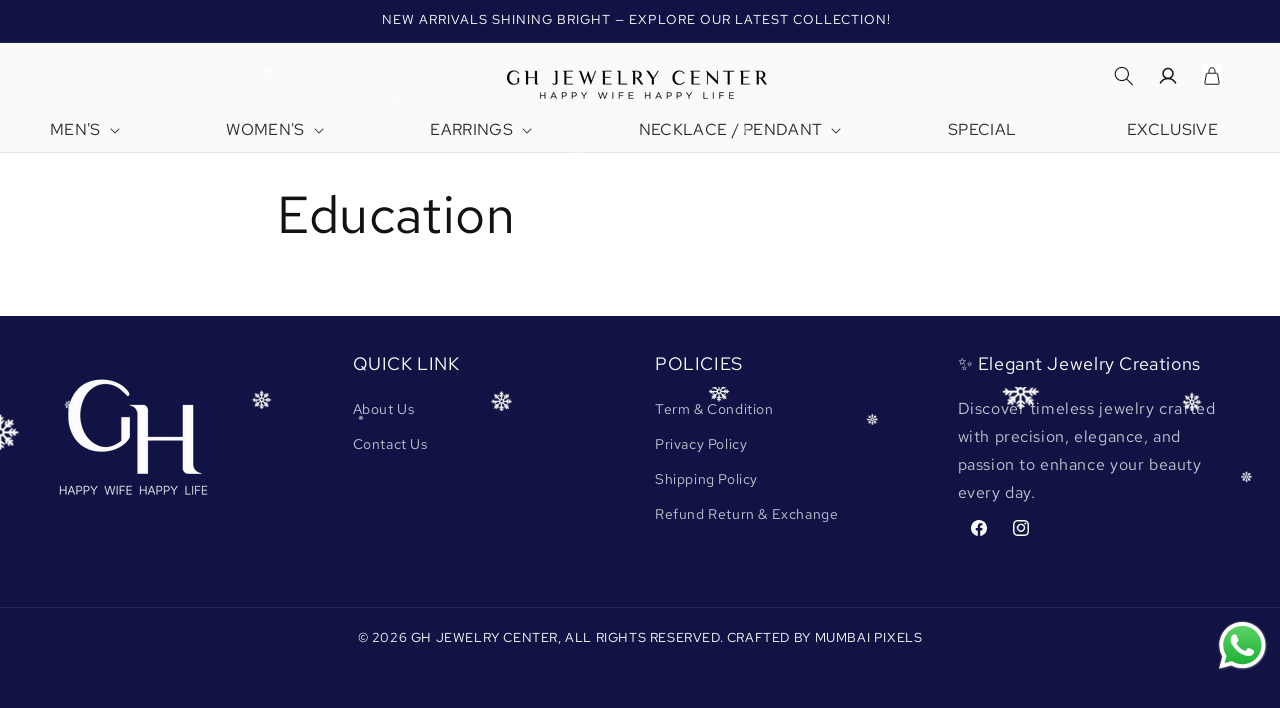

--- FILE ---
content_type: text/javascript
request_url: https://ghjewelrycenter.com/cdn/shop/t/8/assets/custom-menu.js?v=43943954846502715461757160251
body_size: -456
content:
let menuItems=document.querySelector(".header__inline-menu").querySelectorAll("details");for(const menuItem of menuItems)menuItem.addEventListener("mouseover",()=>{menuItem.setAttribute("open",!0),menuItem.addEventListener("mouseleave",()=>{menuItem.removeAttribute("open")}),menuItem.querySelector("ul").addEventListener("mouseleave",()=>{menuItem.removeAttribute("open")})});
//# sourceMappingURL=/cdn/shop/t/8/assets/custom-menu.js.map?v=43943954846502715461757160251


--- FILE ---
content_type: text/javascript
request_url: https://ghjewelrycenter.com/cdn/shop/t/8/assets/infinite-scroll.js?v=92897783308385784541762496470
body_size: -364
content:
class InfiniteScroll extends HTMLElement{constructor(){super(),this.anchor=this.querySelector("a"),this.anchor&&(this.observer=new IntersectionObserver(entries=>{entries.forEach(entry=>{entry.isIntersecting&&this.loadNextPage()})}),this.observer.observe(this))}async loadNextPage(){this.observer.disconnect(),this.anchor.style.display="flex",this.anchor.innerText="Loading...";const url=this.anchor.getAttribute("href");if(url){try{const text=await(await fetch(url)).text(),html=new DOMParser().parseFromString(text,"text/html"),newGrid=html.querySelector("[data-product-grid]"),grid=document.querySelector("[data-product-grid]");newGrid&&grid&&Array.from(newGrid.children).forEach(child=>{grid.appendChild(child)});const newInfinite=html.querySelector("infinite-scroll");newInfinite?this.replaceWith(newInfinite):this.remove()}catch(err){console.error("InfiniteScroll error:",err)}this.anchor.style.display="none",this.anchor.innerText=""}}}customElements.define("infinite-scroll",InfiniteScroll);
//# sourceMappingURL=/cdn/shop/t/8/assets/infinite-scroll.js.map?v=92897783308385784541762496470
